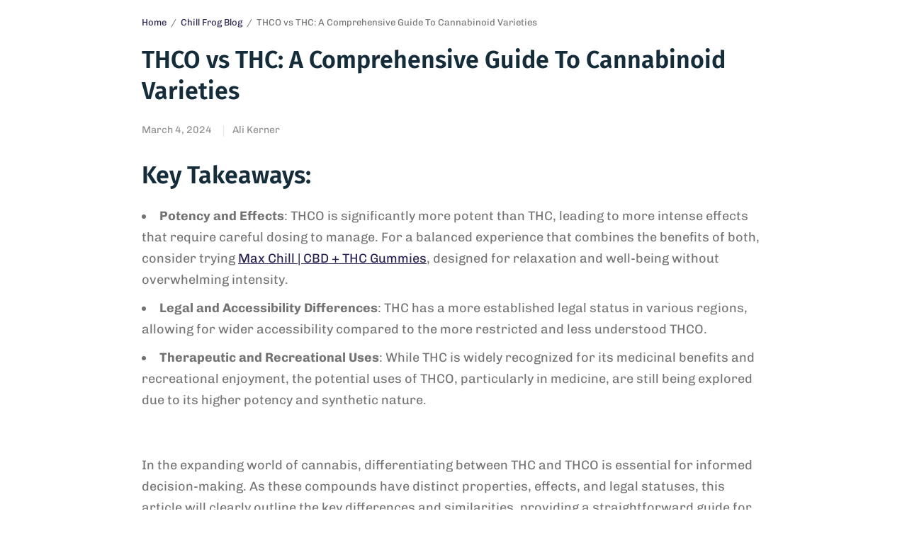

--- FILE ---
content_type: text/css
request_url: https://chillfrogcbd.com/cdn/shop/t/27/assets/article.css?v=168500416222908642341738724106
body_size: 505
content:
.post.post-detail .post-gallery{background:var(--color-accent1);margin-bottom:25px;padding:0}@media only screen and (min-width: 1440px){.post.post-detail .post-gallery{margin-bottom:40px}}.post.post-detail .post-gallery.parallax{display:flex;justify-content:center;align-items:center;height:40vh;position:relative;overflow:hidden;max-height:460px}@media only screen and (min-width: 1440px){.post.post-detail .post-gallery.parallax{height:60vh}}.post.post-detail .post-gallery.parallax img{width:100%;height:100%;object-fit:cover;object-position:center}.post.post-detail .post-gallery.parallax .post-title{width:100%;z-index:2;text-align:center}.post.post-detail .post-title{margin-bottom:20px}.post.post-detail .post-title .entry-title{word-break:break-word}@media only screen and (min-width: 1068px){.post.post-detail .post-title .entry-title{font-size:34px}}.post.post-detail .post-title .post-meta,.post.post-detail .post-title .post-author{display:inline-flex}.post.post-detail .post-content{font-size:1.125rem}.post.post-detail .article-tags{text-align:center;padding:40px 0}.tag-link{border:1px solid var(--color-link);height:28px;line-height:26px;padding:0 16px;justify-content:center;font-size:12px;color:var(--color-link);display:inline-flex;margin:4px;border-radius:14px}.tag-link:hover{border-color:var(--color-accent1)}.thb_post_nav{border-bottom:1px solid var(--color-border);-webkit-user-select:none;-moz-user-select:none;-ms-user-select:none;user-select:none}.thb_post_nav .center_link{display:flex;justify-content:center;align-items:center;padding:0;height:60px}@media only screen and (min-width: 768px){.thb_post_nav .center_link{padding:30px 0;height:auto}}.thb_post_nav .post_nav_link{display:inline-flex;flex-direction:column;font-size:1rem;width:100%;padding:0;font-weight:500;height:60px;position:relative;word-break:break-word}.thb_post_nav .post_nav_link strong{font-size:13px;opacity:.4;font-weight:400;margin-bottom:1px;color:var(--color-text)}.thb_post_nav .post_nav_link svg{fill:var(--color-link);opacity:.2;position:absolute;top:50%;left:0;width:20px;-webkit-transform:translateY(-50%);-moz-transform:translateY(-50%);-ms-transform:translateY(-50%);-o-transform:translateY(-50%);transform:translateY(-50%)}.thb_post_nav .post_nav_link strong,.thb_post_nav .post_nav_link span{display:none}@media only screen and (min-width: 768px){.thb_post_nav .post_nav_link strong,.thb_post_nav .post_nav_link span{display:block}}@media only screen and (min-width: 768px){.thb_post_nav .post_nav_link{padding:30px 0;height:auto}}.thb_post_nav .post_nav_link.prev{padding-left:50px}.thb_post_nav .post_nav_link.next{padding-right:50px;text-align:right}.thb_post_nav .post_nav_link.next svg{left:auto;right:0}.thb_post_nav .post_nav_link.next .inner{left:auto;right:0}.thb_post_nav .post_nav_link:hover svg{opacity:1}.thb_post_nav .post_nav_link svg{transition:all .25s cubic-bezier(.25,.46,.45,.94)}.comments-container{padding:10vh 0}.comments-container .comments-title{display:block}.respond-container{border-top:1px solid var(--color-border);padding:10vh 0}.respond-container #respond{padding:0}.comment-reply-title{display:block;line-height:1;margin-bottom:20px;font-size:24px}.commentlist{list-style:none;margin:0;display:block;padding:0}.commentlist>.comment:last-child .comment-body{margin-bottom:0;border-bottom:0;padding-bottom:0}.commentlist #respond{padding:5vh 0}.commentlist .comment_container{position:relative}.commentlist .comment-body{position:relative;padding-left:58px;padding-bottom:20px;padding-top:20px;border-bottom:1px solid var(--color-border)}@media only screen and (min-width: 768px){.commentlist .comment-body{padding-left:133px;padding-bottom:35px;padding-top:35px}}.commentlist .comment-body p.meta{margin-bottom:10px}.commentlist .comment{margin:0}.commentlist .comment:before{display:none!important}.commentlist .comment .comment-meta{display:block;line-height:1;font-size:.75;color:rgba(var(--color-text-rgb),.7);margin-bottom:15px}.commentlist .comment .vcard{display:inline-block;border:0;padding:0;margin:0 0 10px;line-height:12px}.commentlist .comment .vcard .fn{font-style:normal;font-weight:500;color:var(--color-text);font-size:1rem;text-transform:capitalize}.commentlist .comment .vcard .fn .url{color:var(--color-text)}.commentlist .comment .vcard .fn:before{display:none}.commentlist .comment .vcard .says{display:none}.commentlist .comment .avatar{width:40px;height:40px;position:absolute;top:20px;left:0;border-radius:50%}@media only screen and (min-width: 768px){.commentlist .comment .avatar{width:100px;height:100px;top:35px}}.commentlist .comment .comment-awaiting-moderation{font-size:10px}.commentlist .comment p{font-size:.875rem;word-break:break-word}.commentlist .comment .children{list-style:none;margin-left:10px;margin-bottom:20px}@media only screen and (min-width: 768px){.commentlist .comment .children{margin-left:109px}}.comment-form p:not(.comment-form-comment){font-size:.75rem;margin-bottom:35px}.comment-form textarea{height:160px;width:100%;min-height:160px}.comment-form input,.comment-form textarea{margin-bottom:10px}.comment-form input:not(.submit),.comment-form textarea:not(.submit){width:100%}.comment-form .row{margin:0 -5px;line-height:1}.comment-form .row .columns{padding:0 5px;line-height:0}.comment-form .form-submit{margin-top:15px}
/*# sourceMappingURL=/cdn/shop/t/27/assets/article.css.map?v=168500416222908642341738724106 */


--- FILE ---
content_type: text/css
request_url: https://chillfrogcbd.com/cdn/shop/t/27/assets/free-shipping.css?v=165757246014535474541738724109
body_size: -297
content:
.free-shipping--percentage{transition:all .25s cubic-bezier(.25,.46,.45,.94)}.free-shipping{display:block;font-size:.8125rem;line-height:1.2;text-align:center;margin-bottom:25px;font-weight:500}.free-shipping--text{margin-bottom:10px}.free-shipping--text-remaining{display:none}.free-shipping--text-full{display:block}.free-shipping--bar{border:1px solid var(--color-border);border-radius:3px;height:6px;width:100%;position:relative}.free-shipping--percentage{position:absolute;top:0;left:0;right:0;bottom:0;border-radius:2px;transform:scaleX(var(--percentage, 0));transform-origin:center left;background:var(--color-text)}
/*# sourceMappingURL=/cdn/shop/t/27/assets/free-shipping.css.map?v=165757246014535474541738724109 */


--- FILE ---
content_type: application/javascript; charset=utf-8
request_url: https://cdn-widgetsrepository.yotpo.com/v1/loader/4-DeU07MXj5vv7Xqc0u4sQ
body_size: 11939
content:

if (typeof (window) !== 'undefined' && window.performance && window.performance.mark) {
  window.performance.mark('yotpo:loader:loaded');
}
var yotpoWidgetsContainer = yotpoWidgetsContainer || { guids: {} };
(function(){
    var guid = "4-DeU07MXj5vv7Xqc0u4sQ";
    var loader = {
        loadDep: function (link, onLoad, strategy) {
            var script = document.createElement('script');
            script.onload = onLoad || function(){};
            script.src = link;
            if (strategy === 'defer') {
                script.defer = true;
            } else if (strategy === 'async') {
                script.async = true;
            }
            script.setAttribute("type", "text/javascript");
            script.setAttribute("charset", "utf-8");
            document.head.appendChild(script);
        },
        config: {
            data: {
                guid: guid
            },
            widgets: {
            
                "690306": {
                    instanceId: "690306",
                    instanceVersionId: "231810970",
                    templateAssetUrl: "https://cdn-widgetsrepository.yotpo.com/widget-assets/widget-customer-preview/app.v0.2.6-6145.js",
                    cssOverrideAssetUrl: "",
                    customizationCssUrl: "",
                    customizations: {
                      "view-background-color": "transparent",
                      "view-primary-color": "#2e4f7c",
                      "view-primary-font": "Nunito Sans@700|https://cdn-widgetsrepository.yotpo.com/web-fonts/css/nunito_sans/v1/nunito_sans_700.css",
                      "view-text-color": "#202020",
                      "welcome-text": "Good morning"
                    },
                    staticContent: {
                      "currency": "USD",
                      "hideIfMatchingQueryParam": [
                        "oseid"
                      ],
                      "isHidden": true,
                      "platformName": "shopify",
                      "selfExecutable": true,
                      "storeId": "ZSR2eje8D2d7LayqI9Cl3AUuIJPucvlatrBsSPGD",
                      "storeLoginUrl": "http://chillfrogcbd.com/account/login",
                      "storeRegistrationUrl": "http://chillfrogcbd.com/account/register",
                      "storeRewardsPageUrl": "http://chillfrogcbd.com/pages/rewards",
                      "urlMatch": "^(?!.*\\.yotpo\\.com).*$"
                    },
                    className: "CustomerPreview",
                    dependencyGroupId: null
                },
            
                "404390": {
                    instanceId: "404390",
                    instanceVersionId: "24335808",
                    templateAssetUrl: "https://cdn-widgetsrepository.yotpo.com/widget-assets/widget-referral-widget/app.v1.8.1-4652.js",
                    cssOverrideAssetUrl: "",
                    customizationCssUrl: "",
                    customizations: {
                      "background-color": "rgba( 255, 255, 255, 1 )",
                      "background-image-url": "https://cdn-widget-assets.yotpo.com/widget-referral-widget/customizations/defaults/BackgroundImage-v3.jpg",
                      "customer-email-view-button-text": "Next",
                      "customer-email-view-description": "Give your friends $20 off their first order of $40 and get $20 (in points) for each successful referral",
                      "customer-email-view-header": "Refer a Friend",
                      "customer-email-view-input-placeholder": "Your email address",
                      "customer-email-view-title": "GIVE $20, GET $20",
                      "customer-name-view-input-placeholder": "Your name",
                      "default-toggle": true,
                      "description-color": "rgba( 55, 51, 48, 1 )",
                      "description-font-size": "20px",
                      "final-view-button-text": "REFER MORE FRIENDS",
                      "final-view-description": "Remind your friends to check their emails",
                      "final-view-error-description": "We were unable to send the referral link",
                      "final-view-error-text": "GO BACK",
                      "final-view-error-title": "SOMETHING WENT WRONG",
                      "final-view-title": "THANKS FOR REFERRING",
                      "fonts-primary-font-name-and-url": "Montserrat@600|https://fonts.googleapis.com/css?family=Montserrat:600\u0026display=swap",
                      "fonts-secondary-font-name-and-url": "Nunito Sans@400|https://fonts.googleapis.com/css?family=Nunito+Sans:400\u0026display=swap",
                      "header-color": "rgba( 0, 0, 0, 1 )",
                      "header-font-size": "18px",
                      "main-share-option-desktop": "main_share_email",
                      "main-share-option-mobile": "main_share_sms",
                      "next-button-background-color": "rgba( 118, 140,  220, 1 )",
                      "next-button-font-size": "18px",
                      "next-button-size": "standard",
                      "next-button-text-color": "rgba( 118, 140,  220, 1 )",
                      "next-button-type": "rectangular_outline",
                      "referral-history-completed-points-text": "{{points}} POINTS",
                      "referral-history-completed-status-type": "text",
                      "referral-history-confirmed-status": "COMPLETED",
                      "referral-history-pending-status": "PENDING",
                      "referral-history-redeem-text": "To redeem your points, simply apply your discount at checkout.",
                      "referral-history-sumup-line-points-text": "{{points}} POINTS",
                      "referral-history-sumup-line-text": "Your Rewards",
                      "referral-views-button-text": "Next",
                      "referral-views-copy-link-button-text": "COPY LINK",
                      "referral-views-description": "Give your friends $20 off their first order of $40 and get $20 (in points) for each successful referral",
                      "referral-views-email-share-body": "How does a discount off your first order at {{company_name}} sound? Use the link below and once you've shopped, I'll get a reward too.\n{{referral_link}}",
                      "referral-views-email-share-subject": "Discount to a Store You'll Love!",
                      "referral-views-email-share-type": "marketing_email",
                      "referral-views-friends-input-placeholder": "Friend’s email address",
                      "referral-views-header": "Refer a Friend",
                      "referral-views-personal-email-button-text": "SEND VIA MY EMAIL",
                      "referral-views-sms-button-text": "SEND VIA SMS",
                      "referral-views-title": "GIVE $20, GET $20",
                      "referral-views-whatsapp-button-text": "SEND VIA WHATSAPP",
                      "share-allow-copy-link": true,
                      "share-allow-email": true,
                      "share-allow-facebook": true,
                      "share-allow-sms": true,
                      "share-allow-twitter": true,
                      "share-allow-whatsapp": true,
                      "share-facebook-header": "Earn A Discount When You Shop Today!",
                      "share-facebook-image-url": "",
                      "share-icons-color": "black",
                      "share-settings-copyLink": true,
                      "share-settings-default-checkbox": true,
                      "share-settings-default-mobile-checkbox": true,
                      "share-settings-email": true,
                      "share-settings-facebook": true,
                      "share-settings-fbMessenger": true,
                      "share-settings-mobile-copyLink": true,
                      "share-settings-mobile-email": true,
                      "share-settings-mobile-facebook": true,
                      "share-settings-mobile-fbMessenger": true,
                      "share-settings-mobile-sms": true,
                      "share-settings-mobile-twitter": true,
                      "share-settings-mobile-whatsapp": true,
                      "share-settings-twitter": true,
                      "share-settings-whatsapp": true,
                      "share-sms-message": "I love {{company_name}}! Shop through my link to get a reward {{referral_link}}",
                      "share-twitter-message": "These guys are great! Get a discount using my link: ",
                      "share-whatsapp-message": "I love {{company_name}}! Shop through my link to get a reward {{referral_link}}",
                      "tab-size": "medium",
                      "tab-type": "lower_line",
                      "tab-view-primary-tab-text": "Refer a Friend",
                      "tab-view-secondary-tab-text": "Your Referrals",
                      "tile-color": "rgba( 255, 255, 255, 1 )",
                      "title-color": "rgba( 55, 51, 48, 1 )",
                      "title-font-size": "36px",
                      "view-exit-intent-enabled": false,
                      "view-exit-intent-mobile-timeout-ms": 10000,
                      "view-is-popup": false,
                      "view-popup-delay-ms": 0,
                      "view-show-popup-on-exit": false,
                      "view-show-referral-history": false,
                      "view-table-rectangular-dark-pending-color": "rgba( 0, 0, 0, 0.6 )",
                      "view-table-rectangular-light-pending-color": "#FFFFFF",
                      "view-table-selected-color": "#558342",
                      "view-table-theme": "dark",
                      "view-table-type": "rectangular"
                    },
                    staticContent: {
                      "companyName": "Chill Frog CBD",
                      "cssEditorEnabled": false,
                      "currency": "USD",
                      "hasPrimaryFontsFeature": true,
                      "isHidden": false,
                      "isMultiCurrencyEnabled": false,
                      "merchantId": "152018",
                      "migrateTabColorToBackground": true,
                      "platformName": "shopify",
                      "referralHistoryEnabled": true,
                      "referralHost": "http://rwrd.io"
                    },
                    className: "ReferralWidget",
                    dependencyGroupId: 2
                },
            
                "398005": {
                    instanceId: "398005",
                    instanceVersionId: "318598911",
                    templateAssetUrl: "https://cdn-widgetsrepository.yotpo.com/widget-assets/widget-loyalty-campaigns/app.v0.13.0-4770.js",
                    cssOverrideAssetUrl: "",
                    customizationCssUrl: "",
                    customizations: {
                      "campaign-description-font-color": "#4e5772",
                      "campaign-description-size": "18px",
                      "campaign-item-1305953-background-color": "rgba(0,58,112,1)",
                      "campaign-item-1305953-background-image-color-overlay": "rgba(0, 0, 0, .4)",
                      "campaign-item-1305953-background-type": "color",
                      "campaign-item-1305953-border-color": "rgba(16,41,83,1)",
                      "campaign-item-1305953-description-font-color": "rgba(255,255,255,1)",
                      "campaign-item-1305953-description-font-size": "18",
                      "campaign-item-1305953-exclude_audience_ids": null,
                      "campaign-item-1305953-exclude_audience_names": [],
                      "campaign-item-1305953-hover-view-tile-message": "Earn 1 point for every $1 spent",
                      "campaign-item-1305953-icon-color": "rgba(255,255,255,1)",
                      "campaign-item-1305953-icon-type": "defaultIcon",
                      "campaign-item-1305953-include_audience_ids": "1",
                      "campaign-item-1305953-include_audience_names": [
                        "All customers"
                      ],
                      "campaign-item-1305953-special-reward-enabled": "false",
                      "campaign-item-1305953-special-reward-headline-background-color": "#E0DBEF",
                      "campaign-item-1305953-special-reward-headline-text": "Just for you!",
                      "campaign-item-1305953-special-reward-headline-title-font-color": "#5344A6",
                      "campaign-item-1305953-special-reward-headline-title-font-size": "16",
                      "campaign-item-1305953-special-reward-tile-border-color": "#8270E7",
                      "campaign-item-1305953-tile-description": "Make a purchase",
                      "campaign-item-1305953-tile-reward": "1 point for every $1 spent",
                      "campaign-item-1305953-title-font-color": "rgba(255,255,255,1)",
                      "campaign-item-1305953-title-font-size": "27",
                      "campaign-item-1305953-type": "PointsForPurchasesCampaign",
                      "campaign-item-1305954-background-color": "rgba(0,58,112,1)",
                      "campaign-item-1305954-background-image-color-overlay": "rgba(0, 0, 0, .4)",
                      "campaign-item-1305954-background-type": "color",
                      "campaign-item-1305954-border-color": "rgba(16,41,83,1)",
                      "campaign-item-1305954-description-font-color": "rgba(255,255,255,1)",
                      "campaign-item-1305954-description-font-size": "18",
                      "campaign-item-1305954-exclude_audience_ids": null,
                      "campaign-item-1305954-exclude_audience_names": [],
                      "campaign-item-1305954-hover-view-tile-message": "Earn 50 points when you create an account",
                      "campaign-item-1305954-icon-color": "rgba(255,255,255,1)",
                      "campaign-item-1305954-icon-type": "defaultIcon",
                      "campaign-item-1305954-include_audience_ids": "1",
                      "campaign-item-1305954-include_audience_names": [
                        "All customers"
                      ],
                      "campaign-item-1305954-special-reward-enabled": "false",
                      "campaign-item-1305954-special-reward-headline-background-color": "#E0DBEF",
                      "campaign-item-1305954-special-reward-headline-text": "Just for you!",
                      "campaign-item-1305954-special-reward-headline-title-font-color": "#5344A6",
                      "campaign-item-1305954-special-reward-headline-title-font-size": "16",
                      "campaign-item-1305954-special-reward-tile-border-color": "#8270E7",
                      "campaign-item-1305954-tile-description": "Create an account",
                      "campaign-item-1305954-tile-reward": "50 points",
                      "campaign-item-1305954-title-font-color": "rgba(255,255,255,1)",
                      "campaign-item-1305954-title-font-size": "27",
                      "campaign-item-1305954-type": "CreateAccountCampaign",
                      "campaign-item-1305956-action-tile-action-text": "@chillfrogcbd",
                      "campaign-item-1305956-action-tile-title": "Earn 20 points when you follow us on Instagram",
                      "campaign-item-1305956-background-color": "rgba(0,58,112,1)",
                      "campaign-item-1305956-background-image-color-overlay": "rgba(0, 0, 0, .4)",
                      "campaign-item-1305956-background-type": "color",
                      "campaign-item-1305956-border-color": "rgba(16,41,83,1)",
                      "campaign-item-1305956-description-font-color": "rgba(255,255,255,1)",
                      "campaign-item-1305956-description-font-size": "18",
                      "campaign-item-1305956-exclude_audience_ids": null,
                      "campaign-item-1305956-exclude_audience_names": [],
                      "campaign-item-1305956-icon-color": "rgba(255,255,255,1)",
                      "campaign-item-1305956-icon-type": "defaultIcon",
                      "campaign-item-1305956-include_audience_ids": "1",
                      "campaign-item-1305956-include_audience_names": [
                        "All customers"
                      ],
                      "campaign-item-1305956-special-reward-enabled": "false",
                      "campaign-item-1305956-special-reward-headline-background-color": "#E0DBEF",
                      "campaign-item-1305956-special-reward-headline-text": "Just for you!",
                      "campaign-item-1305956-special-reward-headline-title-font-color": "#5344A6",
                      "campaign-item-1305956-special-reward-headline-title-font-size": "16",
                      "campaign-item-1305956-special-reward-tile-border-color": "#8270E7",
                      "campaign-item-1305956-tile-description": "Follow us on Instagram",
                      "campaign-item-1305956-tile-reward": "20 points",
                      "campaign-item-1305956-title-font-color": "rgba(255,255,255,1)",
                      "campaign-item-1305956-title-font-size": "27",
                      "campaign-item-1305956-type": "InstagramFollowCampaign",
                      "campaign-item-1305957-action-tile-action-text": "Visit Page",
                      "campaign-item-1305957-action-tile-title": "Earn 20 points when you visit our page",
                      "campaign-item-1305957-background-color": "rgba(0,58,112,1)",
                      "campaign-item-1305957-background-image-color-overlay": "rgba(0, 0, 0, .4)",
                      "campaign-item-1305957-background-type": "color",
                      "campaign-item-1305957-border-color": "rgba(16,41,83,1)",
                      "campaign-item-1305957-description-font-color": "rgba(255,255,255,1)",
                      "campaign-item-1305957-description-font-size": "18",
                      "campaign-item-1305957-exclude_audience_ids": null,
                      "campaign-item-1305957-exclude_audience_names": [],
                      "campaign-item-1305957-icon-color": "rgba(255,255,255,1)",
                      "campaign-item-1305957-icon-type": "defaultIcon",
                      "campaign-item-1305957-include_audience_ids": "1",
                      "campaign-item-1305957-include_audience_names": [
                        "All customers"
                      ],
                      "campaign-item-1305957-special-reward-enabled": "false",
                      "campaign-item-1305957-special-reward-headline-background-color": "#E0DBEF",
                      "campaign-item-1305957-special-reward-headline-text": "Just for you!",
                      "campaign-item-1305957-special-reward-headline-title-font-color": "#5344A6",
                      "campaign-item-1305957-special-reward-headline-title-font-size": "16",
                      "campaign-item-1305957-special-reward-tile-border-color": "#8270E7",
                      "campaign-item-1305957-tile-description": "Visit our page",
                      "campaign-item-1305957-tile-reward": "20 points",
                      "campaign-item-1305957-title-font-color": "rgba(255,255,255,1)",
                      "campaign-item-1305957-title-font-size": "27",
                      "campaign-item-1305957-type": "FacebookPageVisitCampaign",
                      "campaign-item-1305977-background-color": "rgba(0,58,112,1)",
                      "campaign-item-1305977-background-image-color-overlay": "rgba(0, 0, 0, .4)",
                      "campaign-item-1305977-background-type": "color",
                      "campaign-item-1305977-border-color": "rgba(16,41,83,1)",
                      "campaign-item-1305977-description-font-color": "rgba(255,255,255,1)",
                      "campaign-item-1305977-description-font-size": "18",
                      "campaign-item-1305977-exclude_audience_ids": null,
                      "campaign-item-1305977-exclude_audience_names": [],
                      "campaign-item-1305977-hover-view-tile-message": "Earn 100 points when you make 3 purchases",
                      "campaign-item-1305977-icon-color": "rgba(255,255,255,1)",
                      "campaign-item-1305977-icon-type": "defaultIcon",
                      "campaign-item-1305977-include_audience_ids": "1",
                      "campaign-item-1305977-include_audience_names": [
                        "All customers"
                      ],
                      "campaign-item-1305977-special-reward-enabled": "false",
                      "campaign-item-1305977-special-reward-headline-background-color": "#E0DBEF",
                      "campaign-item-1305977-special-reward-headline-text": "Just for you!",
                      "campaign-item-1305977-special-reward-headline-title-font-color": "#5344A6",
                      "campaign-item-1305977-special-reward-headline-title-font-size": "16",
                      "campaign-item-1305977-special-reward-tile-border-color": "#8270E7",
                      "campaign-item-1305977-tile-description": "Punch Card - After every 3 orders",
                      "campaign-item-1305977-tile-reward": "100 points",
                      "campaign-item-1305977-title-font-color": "rgba(255,255,255,1)",
                      "campaign-item-1305977-title-font-size": "27",
                      "campaign-item-1305977-type": "TransactionBasedCampaign",
                      "campaign-item-1305978-action-tile-action-text": "Add My Birthday",
                      "campaign-item-1305978-action-tile-ask-year": "true",
                      "campaign-item-1305978-action-tile-birthday-required-field-message": "This field is required",
                      "campaign-item-1305978-action-tile-birthday-thank-you-message": "Thanks! We're looking forward to helping you celebrate :)",
                      "campaign-item-1305978-action-tile-european-date-format": "false",
                      "campaign-item-1305978-action-tile-message-text": "If your birthday is within the next 30 days, your reward will be granted in delay, up to 30 days.",
                      "campaign-item-1305978-action-tile-month-names": "January,February,March,April,May,June,July,August,September,October,November,December",
                      "campaign-item-1305978-action-tile-title": "Earn 200 points on your birthday",
                      "campaign-item-1305978-background-color": "rgba(0,58,112,1)",
                      "campaign-item-1305978-background-image-color-overlay": "rgba(0, 0, 0, .4)",
                      "campaign-item-1305978-background-type": "color",
                      "campaign-item-1305978-border-color": "rgba(16,41,83,1)",
                      "campaign-item-1305978-description-font-color": "rgba(255,255,255,1)",
                      "campaign-item-1305978-description-font-size": "18",
                      "campaign-item-1305978-exclude_audience_ids": null,
                      "campaign-item-1305978-exclude_audience_names": [],
                      "campaign-item-1305978-icon-color": "rgba(255,255,255,1)",
                      "campaign-item-1305978-icon-type": "defaultIcon",
                      "campaign-item-1305978-include_audience_ids": "1",
                      "campaign-item-1305978-include_audience_names": [
                        "All customers"
                      ],
                      "campaign-item-1305978-special-reward-enabled": "false",
                      "campaign-item-1305978-special-reward-headline-background-color": "#E0DBEF",
                      "campaign-item-1305978-special-reward-headline-text": "Just for you!",
                      "campaign-item-1305978-special-reward-headline-title-font-color": "#5344A6",
                      "campaign-item-1305978-special-reward-headline-title-font-size": "16",
                      "campaign-item-1305978-special-reward-tile-border-color": "#8270E7",
                      "campaign-item-1305978-tile-description": "Birthday reward",
                      "campaign-item-1305978-tile-reward": "200 points",
                      "campaign-item-1305978-title-font-color": "rgba(255,255,255,1)",
                      "campaign-item-1305978-title-font-size": "27",
                      "campaign-item-1305978-type": "BirthdayCampaign",
                      "campaign-item-1305979-background-color": "rgba(0,58,112,1)",
                      "campaign-item-1305979-background-image-color-overlay": "rgba(0, 0, 0, .4)",
                      "campaign-item-1305979-background-type": "color",
                      "campaign-item-1305979-border-color": "rgba(16,41,83,1)",
                      "campaign-item-1305979-description-font-color": "rgba(255,255,255,1)",
                      "campaign-item-1305979-description-font-size": "18",
                      "campaign-item-1305979-exclude_audience_ids": null,
                      "campaign-item-1305979-exclude_audience_names": [],
                      "campaign-item-1305979-hover-view-tile-message": "Earn 50 points when you leave a review",
                      "campaign-item-1305979-icon-color": "rgba(255,255,255,1)",
                      "campaign-item-1305979-icon-type": "defaultIcon",
                      "campaign-item-1305979-include_audience_ids": "1",
                      "campaign-item-1305979-include_audience_names": [
                        "All customers"
                      ],
                      "campaign-item-1305979-special-reward-enabled": "false",
                      "campaign-item-1305979-special-reward-headline-background-color": "#E0DBEF",
                      "campaign-item-1305979-special-reward-headline-text": "Just for you!",
                      "campaign-item-1305979-special-reward-headline-title-font-color": "#5344A6",
                      "campaign-item-1305979-special-reward-headline-title-font-size": "16",
                      "campaign-item-1305979-special-reward-tile-border-color": "#8270E7",
                      "campaign-item-1305979-tile-description": "Leave a review",
                      "campaign-item-1305979-tile-reward": "50 points",
                      "campaign-item-1305979-title-font-color": "rgba(255,255,255,1)",
                      "campaign-item-1305979-title-font-size": "27",
                      "campaign-item-1305979-type": "YotpoReviewCampaign",
                      "campaign-item-1305980-background-color": "rgba(0,58,112,1)",
                      "campaign-item-1305980-background-image-color-overlay": "rgba(0, 0, 0, .4)",
                      "campaign-item-1305980-background-type": "color",
                      "campaign-item-1305980-border-color": "rgba(16,41,83,1)",
                      "campaign-item-1305980-description-font-color": "rgba(255,255,255,1)",
                      "campaign-item-1305980-description-font-size": "18",
                      "campaign-item-1305980-exclude_audience_ids": null,
                      "campaign-item-1305980-exclude_audience_names": [],
                      "campaign-item-1305980-hover-view-tile-message": "Earn 50 points when you leave a photo review",
                      "campaign-item-1305980-icon-color": "rgba(255,255,255,1)",
                      "campaign-item-1305980-icon-type": "defaultIcon",
                      "campaign-item-1305980-include_audience_ids": "1",
                      "campaign-item-1305980-include_audience_names": [
                        "All customers"
                      ],
                      "campaign-item-1305980-special-reward-enabled": "false",
                      "campaign-item-1305980-special-reward-headline-background-color": "#E0DBEF",
                      "campaign-item-1305980-special-reward-headline-text": "Just for you!",
                      "campaign-item-1305980-special-reward-headline-title-font-color": "#5344A6",
                      "campaign-item-1305980-special-reward-headline-title-font-size": "16",
                      "campaign-item-1305980-special-reward-tile-border-color": "#8270E7",
                      "campaign-item-1305980-tile-description": "Add photo to review",
                      "campaign-item-1305980-tile-reward": "50 points",
                      "campaign-item-1305980-title-font-color": "rgba(255,255,255,1)",
                      "campaign-item-1305980-title-font-size": "27",
                      "campaign-item-1305980-type": "YotpoReviewImageCampaign",
                      "campaign-item-1306003-background-color": "rgba(0,58,112,1)",
                      "campaign-item-1306003-background-image-color-overlay": "rgba(0, 0, 0, .4)",
                      "campaign-item-1306003-background-type": "color",
                      "campaign-item-1306003-border-color": "rgba(16,41,83,1)",
                      "campaign-item-1306003-description-font-color": "rgba(255,255,255,1)",
                      "campaign-item-1306003-description-font-size": "18",
                      "campaign-item-1306003-exclude_audience_ids": null,
                      "campaign-item-1306003-exclude_audience_names": [],
                      "campaign-item-1306003-hover-view-tile-message": "Earn 50 points when you leave a video review",
                      "campaign-item-1306003-icon-color": "rgba(255,255,255,1)",
                      "campaign-item-1306003-icon-type": "defaultIcon",
                      "campaign-item-1306003-include_audience_ids": "1",
                      "campaign-item-1306003-include_audience_names": [
                        "All customers"
                      ],
                      "campaign-item-1306003-special-reward-enabled": "false",
                      "campaign-item-1306003-special-reward-headline-background-color": "#E0DBEF",
                      "campaign-item-1306003-special-reward-headline-text": "Just for you!",
                      "campaign-item-1306003-special-reward-headline-title-font-color": "#5344A6",
                      "campaign-item-1306003-special-reward-headline-title-font-size": "16",
                      "campaign-item-1306003-special-reward-tile-border-color": "#8270E7",
                      "campaign-item-1306003-tile-description": "Add video to review",
                      "campaign-item-1306003-tile-reward": "50 points",
                      "campaign-item-1306003-title-font-color": "rgba(255,255,255,1)",
                      "campaign-item-1306003-title-font-size": "27",
                      "campaign-item-1306003-type": "YotpoReviewVideoCampaign",
                      "campaign-title-font-color": "#011247",
                      "campaign-title-size": "27px",
                      "completed-tile-headline": "Completed",
                      "completed-tile-message": "You already completed this campaign",
                      "container-headline": "Ways to earn points",
                      "general-hover-tile-button-color": "rgba(52,128,175,1)",
                      "general-hover-tile-button-text-color": "rgba(255,255,255,1)",
                      "general-hover-tile-button-type": "filled_capsule",
                      "general-hover-tile-color-overlay": "rgba(17,41,84,1)",
                      "general-hover-tile-text-color": "#ffffff",
                      "headline-color": "rgba(16,41,83,1)",
                      "headline-font-color": "rgba(16,41,83,1)",
                      "headline-font-size": 48,
                      "logged-out-is-redirect-after-login-to-current-page": "true",
                      "logged-out-message": "Already a member?",
                      "logged-out-sign-in-text": "Log in",
                      "logged-out-sign-up-text": "Sign up",
                      "main-text-font-name-and-url": "Montserrat@600|https://fonts.googleapis.com/css?family=Montserrat:600\u0026display=swap",
                      "secondary-text-font-name-and-url": "Montserrat@400|https://fonts.googleapis.com/css?family=Montserrat\u0026display=swap",
                      "selected-audiences": "1",
                      "selected-extensions": [
                        "1305953",
                        "1305954",
                        "1305956",
                        "1305957",
                        "1305977",
                        "1305978",
                        "1305979",
                        "1305980",
                        "1306003"
                      ],
                      "special-reward-enabled": "false",
                      "special-reward-headline-background-color": "#E0DBEF",
                      "special-reward-headline-text": "Special for you",
                      "special-reward-headline-title-font-color": "#5344A6",
                      "special-reward-headline-title-font-size": "16",
                      "special-reward-tile-border-color": "#8270E7",
                      "tile-border-color": "#848ca3",
                      "tile-spacing-type": "small",
                      "tiles-background-color": "#f9faff",
                      "time-between-rewards-days": "You're eligible to participate again in *|days|* days.",
                      "time-between-rewards-hours": "You're eligible to participate again in *|hours|* hours."
                    },
                    staticContent: {
                      "companyName": "Chill Frog CBD",
                      "cssEditorEnabled": false,
                      "currency": "USD",
                      "facebookAppId": "1647129615540489",
                      "isHidden": false,
                      "isMultiCurrencyEnabled": false,
                      "isSegmentationsPickerEnabled": false,
                      "merchantId": "152018",
                      "platformName": "shopify",
                      "storeAccountLoginUrl": "//chillfrogcbd.com/account/login",
                      "storeAccountRegistrationUrl": "//chillfrogcbd.com/account/register",
                      "storeId": "ZSR2eje8D2d7LayqI9Cl3AUuIJPucvlatrBsSPGD"
                    },
                    className: "CampaignWidget",
                    dependencyGroupId: 2
                },
            
                "398004": {
                    instanceId: "398004",
                    instanceVersionId: "318598913",
                    templateAssetUrl: "https://cdn-widgetsrepository.yotpo.com/widget-assets/widget-my-rewards/app.v0.3.3-4897.js",
                    cssOverrideAssetUrl: "",
                    customizationCssUrl: "",
                    customizations: {
                      "headline-color": "rgba(16,41,83,1)",
                      "logged-in-description-color": "rgba(52,128,175,1)",
                      "logged-in-description-font-size": "34",
                      "logged-in-description-text": "You Have {{current_point_balance}} Points",
                      "logged-in-headline-color": "rgba(16,41,83,1)",
                      "logged-in-headline-font-size": "36",
                      "logged-in-headline-text": "Hi {{first_name}}!",
                      "logged-in-primary-button-cta-type": "redemptionWidget",
                      "logged-in-primary-button-text": "REDEEM NOW",
                      "logged-in-secondary-button-text": "REWARDS HISTORY",
                      "logged-out-headline-color": "rgba(16,41,83,1)",
                      "logged-out-headline-font-size": 48,
                      "logged-out-headline-text": "How It Works",
                      "logged-out-selected-step-name": "step_2",
                      "primary-button-background-color": "rgba(0,84,163,1)",
                      "primary-button-text-color": "#ffffff",
                      "primary-button-type": "filled_capsule",
                      "primary-font-name-and-url": "Montserrat@600|https://fonts.googleapis.com/css?family=Montserrat:600\u0026display=swap",
                      "reward-step-1-displayname": "Step 1",
                      "reward-step-1-settings-description": "Create an account and\nget 50 points.",
                      "reward-step-1-settings-description-color": "#666d8b",
                      "reward-step-1-settings-description-font-size": "20",
                      "reward-step-1-settings-icon": "default",
                      "reward-step-1-settings-icon-color": "rgba(0,84,163,1)",
                      "reward-step-1-settings-title": "SIGN UP",
                      "reward-step-1-settings-title-color": "rgba(16,41,83,1)",
                      "reward-step-1-settings-title-font-size": 32,
                      "reward-step-2-displayname": "Step 2",
                      "reward-step-2-settings-description": "Earn points every time\nyou shop.",
                      "reward-step-2-settings-description-color": "#666d8b",
                      "reward-step-2-settings-description-font-size": "20",
                      "reward-step-2-settings-icon": "default",
                      "reward-step-2-settings-icon-color": "rgba(0,84,163,1)",
                      "reward-step-2-settings-title": "EARN POINTS",
                      "reward-step-2-settings-title-color": "rgba(16,41,83,1)",
                      "reward-step-2-settings-title-font-size": 32,
                      "reward-step-3-displayname": "Step 3",
                      "reward-step-3-settings-description": "Redeem points for\nexclusive discounts.",
                      "reward-step-3-settings-description-color": "#666d8b",
                      "reward-step-3-settings-description-font-size": "20",
                      "reward-step-3-settings-icon": "default",
                      "reward-step-3-settings-icon-color": "rgba(0,84,163,1)",
                      "reward-step-3-settings-title": "REDEEM POINTS",
                      "reward-step-3-settings-title-color": "rgba(16,41,83,1)",
                      "reward-step-3-settings-title-font-size": 32,
                      "rewards-history-approved-text": "Approved",
                      "rewards-history-background-color": "rgba(0,0,0,0)",
                      "rewards-history-headline-color": "rgba(16,41,83,1)",
                      "rewards-history-headline-font-size": "28",
                      "rewards-history-headline-text": "Rewards History",
                      "rewards-history-pending-text": "Pending",
                      "rewards-history-refunded-text": "Refunded",
                      "rewards-history-reversed-text": "Reversed",
                      "rewards-history-table-action-col-text": "Action",
                      "rewards-history-table-date-col-text": "Date",
                      "rewards-history-table-points-col-text": "Points",
                      "rewards-history-table-status-col-text": "Status",
                      "rewards-history-table-store-col-text": "Store",
                      "secondary-button-background-color": "rgba(16,41,83,1)",
                      "secondary-button-text-color": "rgba(255,255,255,1)",
                      "secondary-button-type": "filled_capsule",
                      "secondary-font-name-and-url": "Nunito Sans@400|https://fonts.googleapis.com/css?family=Nunito+Sans:400\u0026display=swap",
                      "view-grid-points-column-color": "rgba(16,41,83,1)",
                      "view-grid-rectangular-background-color": "#e6ecff",
                      "view-grid-type": "border"
                    },
                    staticContent: {
                      "cssEditorEnabled": false,
                      "currency": "USD",
                      "isHidden": false,
                      "isMultiCurrencyEnabled": false,
                      "isMultiStoreMerchant": false,
                      "merchantId": "152018",
                      "platformName": "shopify",
                      "storeId": "ZSR2eje8D2d7LayqI9Cl3AUuIJPucvlatrBsSPGD"
                    },
                    className: "MyRewardsWidget",
                    dependencyGroupId: 2
                },
            
                "398003": {
                    instanceId: "398003",
                    instanceVersionId: "318598914",
                    templateAssetUrl: "https://cdn-widgetsrepository.yotpo.com/widget-assets/widget-hero-section/app.v0.2.1-4807.js",
                    cssOverrideAssetUrl: "",
                    customizationCssUrl: "",
                    customizations: {
                      "background-image-url": "https://cdn-widget-assets.yotpo.com/static_assets/4-DeU07MXj5vv7Xqc0u4sQ/images/image_2024_02_02_19_04_16_403",
                      "description-color": "rgba(44,44,44,1)",
                      "description-font-size": 24,
                      "description-text-logged-in": "As a member, enjoy earning points \u0026 exclusive rewards every time you shop.",
                      "description-text-logged-out": "Become a member and earn points \u0026 exclusive rewards every time you shop.",
                      "headline-color": "rgba(16,41,83,1)",
                      "headline-font-size": 40,
                      "headline-text-logged-in": "Welcome to Chill Frog Rewards",
                      "headline-text-logged-out": "Chill Frog Rewards",
                      "login-button-color": "rgba(0,58,112,1)",
                      "login-button-text": "LOGIN",
                      "login-button-text-color": "rgba(255,255,255,1)",
                      "login-button-type": "filled_capsule",
                      "mobile-background-image-url": "https://cdn-widget-assets.yotpo.com/static_assets/4-DeU07MXj5vv7Xqc0u4sQ/images/image_2024_02_02_19_04_22_234",
                      "primary-font-name-and-url": "Montserrat@600|https://fonts.googleapis.com/css?family=Montserrat:600\u0026display=swap",
                      "register-button-color": "rgba(0,84,163,1)",
                      "register-button-text": "JOIN NOW",
                      "register-button-text-color": "rgba(255,255,255,1)",
                      "register-button-type": "filled_capsule",
                      "secondary-font-name-and-url": "Nunito Sans@400|https://fonts.googleapis.com/css?family=Nunito+Sans:400\u0026display=swap",
                      "view-layout": "right-layout"
                    },
                    staticContent: {
                      "cssEditorEnabled": false,
                      "isHidden": false,
                      "merchantId": "152018",
                      "platformName": "shopify",
                      "storeId": "ZSR2eje8D2d7LayqI9Cl3AUuIJPucvlatrBsSPGD",
                      "storeLoginUrl": "//chillfrogcbd.com/account/login",
                      "storeRegistrationUrl": "//chillfrogcbd.com/account/register"
                    },
                    className: "HeroSectionWidget",
                    dependencyGroupId: 2
                },
            
                "398002": {
                    instanceId: "398002",
                    instanceVersionId: "318598454",
                    templateAssetUrl: "https://cdn-widgetsrepository.yotpo.com/widget-assets/widget-visual-redemption/app.v0.6.1-4815.js",
                    cssOverrideAssetUrl: "",
                    customizationCssUrl: "",
                    customizations: {
                      "description-color": "#666d8b",
                      "description-font-size": "20",
                      "headline-color": "#011247",
                      "headline-font-size": "36",
                      "layout-background-color": "white",
                      "primary-font-name-and-url": "Montserrat@600|https://fonts.googleapis.com/css?family=Montserrat:600\u0026display=swap",
                      "redemption-1-displayname": "Tile 1",
                      "redemption-1-settings-cost": "0 points",
                      "redemption-1-settings-cost-color": "#666d8b",
                      "redemption-1-settings-cost-font-size": "20",
                      "redemption-1-settings-reward": "$0",
                      "redemption-1-settings-reward-color": "#011247",
                      "redemption-1-settings-reward-font-size": "30",
                      "redemption-2-displayname": "Tile 2",
                      "redemption-2-settings-cost": "0 points",
                      "redemption-2-settings-cost-color": "#666d8b",
                      "redemption-2-settings-cost-font-size": "20",
                      "redemption-2-settings-reward": "$0",
                      "redemption-2-settings-reward-color": "#011247",
                      "redemption-2-settings-reward-font-size": "30",
                      "redemption-3-displayname": "Tile 3",
                      "redemption-3-settings-cost": "0 points",
                      "redemption-3-settings-cost-color": "#666d8b",
                      "redemption-3-settings-cost-font-size": "20",
                      "redemption-3-settings-reward": "$0",
                      "redemption-3-settings-reward-color": "#011247",
                      "redemption-3-settings-reward-font-size": "30",
                      "rule-border-color": "#bccdfe",
                      "rule-color": "#061153",
                      "rule-font-size": "18",
                      "secondary-font-name-and-url": "Nunito Sans@400|https://fonts.googleapis.com/css?family=Nunito+Sans\u0026display=swap",
                      "selected-extensions": [
                        "1",
                        "2",
                        "3"
                      ],
                      "view-layout": "full-layout",
                      "visual-redemption-description": "Redeeming your hard-earned points is easy! Simply apply your points for a discount at checkout!",
                      "visual-redemption-headline": "How to use your points",
                      "visual-redemption-rule": "100 points equals $10.00"
                    },
                    staticContent: {
                      "cssEditorEnabled": false,
                      "currency": "USD",
                      "isHidden": false,
                      "isMultiCurrencyEnabled": false,
                      "platformName": "shopify",
                      "storeId": "ZSR2eje8D2d7LayqI9Cl3AUuIJPucvlatrBsSPGD"
                    },
                    className: "VisualRedemptionWidget",
                    dependencyGroupId: 2
                },
            
                "398001": {
                    instanceId: "398001",
                    instanceVersionId: "318598916",
                    templateAssetUrl: "https://cdn-widgetsrepository.yotpo.com/widget-assets/widget-coupons-redemption/app.v0.6.2-5198.js",
                    cssOverrideAssetUrl: "",
                    customizationCssUrl: "",
                    customizations: {
                      "confirmation-step-cancel-option": "NO",
                      "confirmation-step-confirm-option": "YES",
                      "confirmation-step-title": "ARE YOU SURE?",
                      "coupon-background-type": "no-background",
                      "coupon-code-copied-message-body": "Thank you for redeeming your points. Please paste the code at checkout.",
                      "coupon-code-copied-message-color": "#707997",
                      "coupon-code-copied-message-title": "COPIED",
                      "coupons-redemption-description": "Redeeming your points is easy! Click Redeem My Points and copy \u0026 paste your code at checkout.",
                      "coupons-redemption-headline": "How to use your points",
                      "coupons-redemption-rule": "10 points equals $1.00",
                      "description-color": "rgba(16,41,83,1)",
                      "description-font-size": "20",
                      "disabled-outline-button-color": "#929292",
                      "discount-bigger-than-subscription-cost-text": "Your next subscription is lower than the redemption amount",
                      "donate-button-text": "DONATE",
                      "donation-success-message-body": "Thank you for donating ${{donation_amount}} to {{company_name}}",
                      "donation-success-message-color": "#707997",
                      "donation-success-message-title": "SUCCESS",
                      "error-message-color": "#f04860",
                      "error-message-title": "",
                      "headline-color": "rgba(16,41,83,1)",
                      "headline-font-size": "36",
                      "login-button-color": "rgba(0,84,163,1)",
                      "login-button-text": "REDEEM MY POINTS",
                      "login-button-text-color": "white",
                      "login-button-type": "filled_capsule",
                      "message-font-size": "14",
                      "missing-points-amount-text": "You don't have enough points to redeem",
                      "next-subscription-headline-text": "NEXT ORDER",
                      "next-subscription-subtitle-text": "{{product_name}} {{next_order_amount}}",
                      "no-subscription-subtitle-text": "No ongoing subscriptions",
                      "point-balance-text": "You have {{current_point_balance}} points",
                      "points-balance-color": "rgba(16,41,83,1)",
                      "points-balance-font-size": "20",
                      "points-balance-number-color": "rgba(52,128,175,1)",
                      "primary-font-name-and-url": "Montserrat@600|https://fonts.googleapis.com/css?family=Montserrat:600\u0026display=swap",
                      "redeem-button-color": "#556DD8",
                      "redeem-button-text": "REDEEM",
                      "redeem-button-text-color": "white",
                      "redeem-button-type": "filled_rectangle",
                      "redemption-775677-displayname": "$5 off",
                      "redemption-775677-settings-button-color": "rgba(131,45,164,1)",
                      "redemption-775677-settings-button-text": "REDEEM",
                      "redemption-775677-settings-button-text-color": "white",
                      "redemption-775677-settings-button-type": "filled_capsule",
                      "redemption-775677-settings-call-to-action-button-text": "REDEEM",
                      "redemption-775677-settings-cost": 50,
                      "redemption-775677-settings-cost-color": "rgba(16,41,83,1)",
                      "redemption-775677-settings-cost-font-size": "20",
                      "redemption-775677-settings-cost-text": "{{points}} POINTS",
                      "redemption-775677-settings-coupon-cost-font-size": "15",
                      "redemption-775677-settings-coupon-reward-font-size": "29",
                      "redemption-775677-settings-discount-amount-cents": 500,
                      "redemption-775677-settings-discount-type": "fixed_amount",
                      "redemption-775677-settings-reward": "$5 off",
                      "redemption-775677-settings-reward-color": "rgba(16,41,83,1)",
                      "redemption-775677-settings-reward-font-size": "30",
                      "redemption-775677-settings-success-message-text": "Discount Applied",
                      "redemption-775678-displayname": "$20 off",
                      "redemption-775678-settings-button-color": "rgba(131,45,164,1)",
                      "redemption-775678-settings-button-text": "REDEEM",
                      "redemption-775678-settings-button-text-color": "white",
                      "redemption-775678-settings-button-type": "filled_capsule",
                      "redemption-775678-settings-call-to-action-button-text": "REDEEM",
                      "redemption-775678-settings-cost": 200,
                      "redemption-775678-settings-cost-color": "rgba(16,41,83,1)",
                      "redemption-775678-settings-cost-font-size": "20",
                      "redemption-775678-settings-cost-text": "{{points}} POINTS",
                      "redemption-775678-settings-coupon-cost-font-size": "15",
                      "redemption-775678-settings-coupon-reward-font-size": "29",
                      "redemption-775678-settings-discount-amount-cents": 2000,
                      "redemption-775678-settings-discount-type": "fixed_amount",
                      "redemption-775678-settings-reward": "$20 off",
                      "redemption-775678-settings-reward-color": "rgba(16,41,83,1)",
                      "redemption-775678-settings-reward-font-size": "30",
                      "redemption-775678-settings-success-message-text": "Discount Applied",
                      "redemption-775679-displayname": "$40 off",
                      "redemption-775679-settings-button-color": "rgba(131,45,164,1)",
                      "redemption-775679-settings-button-text": "REDEEM",
                      "redemption-775679-settings-button-text-color": "white",
                      "redemption-775679-settings-button-type": "filled_capsule",
                      "redemption-775679-settings-call-to-action-button-text": "REDEEM",
                      "redemption-775679-settings-cost": 400,
                      "redemption-775679-settings-cost-color": "rgba(16,41,83,1)",
                      "redemption-775679-settings-cost-font-size": "20",
                      "redemption-775679-settings-cost-text": "{{points}} POINTS",
                      "redemption-775679-settings-coupon-cost-font-size": "15",
                      "redemption-775679-settings-coupon-reward-font-size": "29",
                      "redemption-775679-settings-discount-amount-cents": 4000,
                      "redemption-775679-settings-discount-type": "fixed_amount",
                      "redemption-775679-settings-reward": "$40 off",
                      "redemption-775679-settings-reward-color": "rgba(16,41,83,1)",
                      "redemption-775679-settings-reward-font-size": "30",
                      "redemption-775679-settings-success-message-text": "Discount Applied",
                      "redemption-775706-displayname": "$100 off",
                      "redemption-775706-settings-button-color": "rgba(131,45,164,1)",
                      "redemption-775706-settings-button-text": "REDEEM",
                      "redemption-775706-settings-button-text-color": "white",
                      "redemption-775706-settings-button-type": "filled_capsule",
                      "redemption-775706-settings-call-to-action-button-text": "REDEEM",
                      "redemption-775706-settings-cost": 1000,
                      "redemption-775706-settings-cost-color": "rgba(16,41,83,1)",
                      "redemption-775706-settings-cost-font-size": "20",
                      "redemption-775706-settings-cost-text": "{{points}} POINTS",
                      "redemption-775706-settings-coupon-cost-font-size": "15",
                      "redemption-775706-settings-coupon-reward-font-size": "29",
                      "redemption-775706-settings-discount-amount-cents": 10000,
                      "redemption-775706-settings-discount-type": "fixed_amount",
                      "redemption-775706-settings-reward": "$100 off",
                      "redemption-775706-settings-reward-color": "rgba(16,41,83,1)",
                      "redemption-775706-settings-reward-font-size": "30",
                      "redemption-775706-settings-success-message-text": "Discount Applied",
                      "rule-border-color": "rgba(16,41,83,1)",
                      "rule-color": "rgba(52,128,175,1)",
                      "rule-font-size": "18",
                      "secondary-font-name-and-url": "Nunito Sans@400|https://fonts.googleapis.com/css?family=Nunito+Sans\u0026display=swap",
                      "selected-extensions": [
                        "775677",
                        "775678",
                        "775679",
                        "775706"
                      ],
                      "selected-redemptions-modes": "regular",
                      "subscription-coupon-applied-message-body": "The discount was applied to your upcoming subscription order. You’ll be able to get another discount once the next order is processed.",
                      "subscription-coupon-applied-message-color": "#707997",
                      "subscription-coupon-applied-message-title": "",
                      "subscription-divider-color": "#c2cdf4",
                      "subscription-headline-color": "#666d8b",
                      "subscription-headline-font-size": "14",
                      "subscription-points-headline-text": "YOUR POINT BALANCE",
                      "subscription-points-subtitle-text": "{{current_point_balance}} Points",
                      "subscription-redemptions-description": "Choose a discount option that will automatically apply to your next subscription order.",
                      "subscription-redemptions-headline": "Redeem for Subscription Discount",
                      "subscription-subtitle-color": "#768cdc",
                      "subscription-subtitle-font-size": "20",
                      "view-layout": "full-layout"
                    },
                    staticContent: {
                      "cssEditorEnabled": false,
                      "currency": "USD",
                      "isHidden": false,
                      "isMultiCurrencyEnabled": false,
                      "merchantId": "152018",
                      "platformName": "shopify",
                      "storeId": "ZSR2eje8D2d7LayqI9Cl3AUuIJPucvlatrBsSPGD",
                      "storeLoginUrl": "/account/login",
                      "subunitsPerUnit": 100
                    },
                    className: "CouponsRedemptionWidget",
                    dependencyGroupId: 2
                },
            
                "398000": {
                    instanceId: "398000",
                    instanceVersionId: "353562344",
                    templateAssetUrl: "https://cdn-widgetsrepository.yotpo.com/widget-assets/widget-loyalty-page/app.v0.7.1-7312.js",
                    cssOverrideAssetUrl: "",
                    customizationCssUrl: "",
                    customizations: {
                      "headline-color": "rgba(16,41,83,1)",
                      "headline-font-size": "40",
                      "page-background-color": "",
                      "primary-font-name-and-url": "Montserrat@600|https://fonts.googleapis.com/css?family=Montserrat:600\u0026display=swap",
                      "secondary-font-name-and-url": "Nunito Sans@400|https://fonts.googleapis.com/css?family=Nunito+Sans:400\u0026display=swap",
                      "selected-widgets-ids": [
                        "398003",
                        "398004",
                        "398005",
                        "398001"
                      ],
                      "widget-398001-type": "CouponsRedemptionWidget",
                      "widget-398003-type": "HeroSectionWidget",
                      "widget-398004-type": "MyRewardsWidget",
                      "widget-398005-type": "CampaignWidget"
                    },
                    staticContent: {
                      "isHidden": false,
                      "platformName": "shopify",
                      "storeId": "ZSR2eje8D2d7LayqI9Cl3AUuIJPucvlatrBsSPGD"
                    },
                    className: "LoyaltyPageWidget",
                    dependencyGroupId: null
                },
            
                "397999": {
                    instanceId: "397999",
                    instanceVersionId: "356833046",
                    templateAssetUrl: "https://cdn-widgetsrepository.yotpo.com/widget-assets/widget-referred-friend/app.v0.7.6-7357.js",
                    cssOverrideAssetUrl: "",
                    customizationCssUrl: "",
                    customizations: {
                      "background-color": "rgba(0, 0, 0, 0.7)",
                      "background-image-url": "https://cdn-widget-assets.yotpo.com/widget-referred-friend/customizations/defaults/backgroundImage-desktop.jpg",
                      "background-image-url-mobile": "https://cdn-widget-assets.yotpo.com/widget-referred-friend/customizations/defaults/backgroundImage-mobile-v2.jpg",
                      "copy-code-copied-text": "COPIED",
                      "copy-code-icon-color": "#9EA1F0",
                      "coupon-background-color": "#fafbfc",
                      "default-toggle": true,
                      "description-color": "#3e3a36",
                      "description-font-size": "18px",
                      "description-text": "Use this code at checkout:",
                      "email-activation": "true",
                      "email-capture-description-color": "#3e3a36",
                      "email-capture-description-font-size": "18px",
                      "email-capture-description-text": "Enter your email to get the referral code:",
                      "email-capture-title-color": "#47423e",
                      "email-capture-title-font-size": "26px",
                      "email-capture-title-text": "HEY, FRIEND! YOU'VE GOT A DISCOUNT ON YOUR FIRST PURCHASE.",
                      "error-already-used-coupon-text": "Looks like you’ve already used this offer",
                      "error-general-failure-text": "Oops! Looks like something went wrong generating your coupon code. Please refresh page to try again.",
                      "error-link-color": "#0042E4",
                      "error-message-invalid-email": "Please fill in a valid email address",
                      "error-message-invalid-email-text-color": "#f04860",
                      "error-message-text-color": "#f04860",
                      "error-not-eligible-coupon-text": "Looks like you’re not eligible to use this offer.",
                      "error-safari-hide-ip-text": "To get the discount code you’ll need to turn off the \"Hide IP address\" option in your Safari privacy settings, then click the referral link again.",
                      "next-button-background-color": "#393086",
                      "next-button-text": "Next",
                      "next-button-text-color": "#ffffff",
                      "next-button-type": "filled_rectangle",
                      "popup-background-color": "#ffffff",
                      "primary-font-name-and-url": "Montserrat@600|https://fonts.googleapis.com/css?family=Montserrat:600\u0026display=swap",
                      "secondary-font-name-and-url": "Nunito Sans@400| https://fonts.googleapis.com/css?family=Nunito+Sans:400\u0026display=swap",
                      "show-email-capture": false,
                      "start-button-background-color": "#393086",
                      "start-button-text": "Start Shopping",
                      "start-button-text-color": "#ffffff",
                      "start-button-type": "filled_rectangle",
                      "text-design-choose-screen": "email_capture_display",
                      "title-color": "#47423e",
                      "title-font-size": "26px",
                      "title-text": "HEY, FRIEND! YOU'VE GOT A DISCOUNT ON YOUR FIRST PURCHASE."
                    },
                    staticContent: {
                      "cssEditorEnabled": false,
                      "currency": "USD",
                      "forceEmailCapture": false,
                      "isHidden": false,
                      "isMultiCurrencyEnabled": false,
                      "merchantId": "152018",
                      "platformName": "shopify",
                      "selfExecutable": true,
                      "shouldShowInfoMessage": false,
                      "urlMatch": "https?://(?!yap.yotpo.com).*sref_id=.*"
                    },
                    className: "ReferredFriendWidget",
                    dependencyGroupId: null
                },
            
            },
            guidStaticContent: {},
            dependencyGroups: {
                      "2": [
                        "https://cdn-widget-assets.yotpo.com/widget-vue-core/app.v0.1.0-2295.js"
                      ]
                    }
        },
        initializer: "https://cdn-widgetsrepository.yotpo.com/widget-assets/widgets-initializer/app.v0.9.8-7487.js",
        analytics: "https://cdn-widgetsrepository.yotpo.com/widget-assets/yotpo-pixel/2025-12-31_09-59-10/bundle.js"
    }
    
    
    const initWidgets = function (config, initializeWidgets = true) {
        const widgetInitializer = yotpoWidgetsContainer['yotpo_widget_initializer'](config);
        return widgetInitializer.initWidgets(initializeWidgets);
    };
    const initWidget = function (config, instanceId, widgetPlaceHolder) {
        const widgetInitializer = yotpoWidgetsContainer['yotpo_widget_initializer'](config);
        if (widgetInitializer.initWidget) {
            return widgetInitializer.initWidget(instanceId, widgetPlaceHolder);
        }
        console.error("initWidget is not supported widgetInitializer");
    };
    const onInitializerLoad = function (config) {
        const prevInitWidgets = yotpoWidgetsContainer.initWidgets;
        yotpoWidgetsContainer.initWidgets = function (initializeWidgets = true) {
            if (prevInitWidgets) {
                if (typeof Promise !== 'undefined' && Promise.all) {
                    return Promise.all([prevInitWidgets(initializeWidgets), initWidgets(config, initializeWidgets)]);
                }
                console.warn('[deprecated] promise is not supported in initWidgets');
                prevInitWidgets(initializeWidgets);
            }
            return initWidgets(config, initializeWidgets);
        }
        const prevInitWidget = yotpoWidgetsContainer.initWidget;
        yotpoWidgetsContainer.initWidget = function (instanceId, widgetPlaceHolder) {
            if (prevInitWidget) {
              prevInitWidget(instanceId, widgetPlaceHolder)
            }
            return initWidget(config, instanceId, widgetPlaceHolder);
        }
        const guidWidgetContainer = getGuidWidgetsContainer();
        guidWidgetContainer.initWidgets = function () {
            return initWidgets(config);
        }
        guidWidgetContainer.initWidgets();
    };
    function getGuidWidgetsContainer () {
        if (!yotpoWidgetsContainer.guids) {
            yotpoWidgetsContainer.guids = {};
        }
        if (!yotpoWidgetsContainer.guids[guid]) {
            yotpoWidgetsContainer.guids[guid] = {};
        }
        return yotpoWidgetsContainer.guids[guid];
    }

    

    const guidWidgetContainer = getGuidWidgetsContainer();
    guidWidgetContainer.config = loader.config;
    if (!guidWidgetContainer.yotpo_widget_scripts_loaded) {
        guidWidgetContainer.yotpo_widget_scripts_loaded = true;
        guidWidgetContainer.onInitializerLoad = function () { onInitializerLoad(loader.config) };
        
        
        loader.loadDep(loader.analytics, function () {}, 'defer');
        
        
        
        loader.loadDep(loader.initializer, function () { guidWidgetContainer.onInitializerLoad() }, 'async');
        
    }
})()


